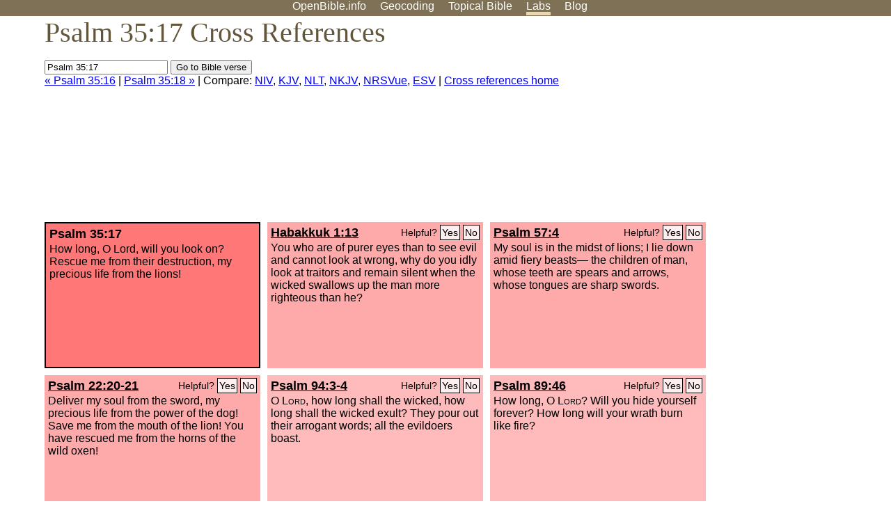

--- FILE ---
content_type: text/html; charset=UTF-8
request_url: https://www.openbible.info/labs/cross-references/search?q=Psalm+35%3A17
body_size: 5066
content:
<!DOCTYPE html PUBLIC "-//W3C//DTD XHTML 1.0 Strict//EN" "http://www.w3.org/TR/xhtml1/DTD/xhtml1-strict.dtd">
<html xmlns="http://www.w3.org/1999/xhtml">
<head>
<title>Ps 35:17 Cross References (11 Verses)</title>
<meta name="viewport" content="width=device-width" />
<meta charset="UTF-8" />
<style>body{background:#fff;font-family:Segoe UI,-apple-system,Verdana,sans-serif;margin:0;padding:0}h1{font-size:250%;color:#625539;font-family:Georgia,serif;font-weight:400;margin-top:0;margin-bottom:.25em}h1+h2,h1+p{margin-top:-.5em}h2{font-size:200%;color:#6d834e;font-family:Georgia,serif;font-weight:400;margin-bottom:.25em;clear:left}h3{color:#625529;font-size:110%}h3+p,h3+ul{margin-top:-1em}h4{font-family:Georgia,serif;margin-bottom:.25em}td{vertical-align:top}#head{background:#7e7156}#head p{margin:0;padding-bottom:5px}#nav{text-align:center}#head a,#nav a{text-decoration:none;color:#fff;margin-right:1em;padding:0}#nav a:hover,body.blog #nav-blog,body.geo #nav-geo,body.home #nav-home,body.labs #nav-labs,body.realtime #nav-realtime,body.topics #nav-topics{border-bottom:5px solid #ebd8af}#logo{margin:.25em;padding:0;font-size:100%;position:absolute;left:0;height:2em}#body{width:90%;max-width:1200px;min-width:300px;margin-left:auto;margin-right:auto}div.testament{width:40%;float:left}div.testament h3{position:static;width:auto;text-align:left}div.testament li{font-size:110%}#side ul,div.testament ul{list-style-type:none;margin-left:0;padding-left:0}p.intro{font-family:Geogia,serif;font-size:125%;color:#444}#side{border-top:1px solid #7e7156;padding-top:0;margin-top:25px}#foot{font-size:85%;color:#444;border-top:1px solid #7e7156;padding:5px 5% 0;max-width:1200px;margin-top:25px;clear:both}#top-ads{float:right;margin:1em 2em 0 1em;width:340px}ul.overlay-gallery li{list-style-type:none;display:inline;float:left;clear:right;margin:auto 2em 1em auto}.alpha-nav{color:#ccc}.alpha-nav strong{color:#000}a img{border:none}a.ge{padding:0 0 24px 36px;background:url(https://a.openbible.info/images/ge.png);background-repeat:no-repeat}h2 a{color:#6d834e}span.sc{font-variant:small-caps}.note,span.preview{font-size:85%;color:#444}img.atlas{float:left;margin:auto 2em 2em auto}hr.clear{height:1px;visibility:hidden;clear:both}code{font-family:Consolas,monospace;font-size:85%;background:#eee}span.note{font-weight:400;font-size:80%}cite.bibleref{font-style:normal}img{max-width:100%}#map-canvas img{max-width:auto}input{font-weight:400}#suggest ol{width:25%;float:left;list-style-type:none}h2 input{font-size:120%;max-width:100%}h2 input[type=submit]{font-size:100%}form.topic-search{background:#e2e6dc;margin:0 0 auto 0;padding:4px 5px 4px 10px;font-weight:700}form+h1{margin-top:.2em}body.script .invisible{visibility:hidden}body.script .visible,body.script .visible .invisible{visibility:visible}.topic-search input{padding:2px}.topic-search .alpha-nav{font-weight:400;margin-top:-.5em}p.error,p.message{background:#ebd8af;border-top:1px solid #7e7156;border-bottom:1px solid #7e7156;padding:10px}body.script .vote-buttons{padding-right:10px;margin:0}.vote-buttons button{margin-bottom:3px}p.browse-verse{font-size:80%;margin-top:-.75em}p.verse-text{font-size:120%;line-height:160%}p.verse-topics{line-height:250%}p.verse-topics a{text-decoration:none;margin-right:1em}p.verse-topics a:hover{text-decoration:underline}a.cloud-1{font-size:90%}a.cloud-2{font-size:120%}a.cloud-3{font-size:150%}a.cloud-4{font-size:200%}a.cloud-5{font-size:250%}body.topics h1 span.small{display:block;font-size:35%;margin-bottom:-.5em}body.photos h1 img{float:left;margin:.25em 15px .5em 0}body.photos h2{clear:left}body.photos div.col{width:30%;float:left}body.photos div.col h2{border-color:transparent}span.credit{font-size:75%}ul.photos{list-style-type:none;padding-left:0;margin-left:0}ul.photos li{padding:3px;display:inline-block;list-style-type:none}.clear{clear:both}.left{float:left}.right{float:right}table.data{border-spacing:0}table.data td{border-bottom:1px solid #ccc}table.data th{text-align:left;border-bottom:1px solid #666}table.data th.number,td.number,th.number{text-align:right}table.data td,table.data th{padding:2px}table.chapters td{padding-right:12px}body.realtime input.search{font-size:120%}#tweets div.tweets{margin-top:12px;padding:0}#tweets div.tweets div{border-top:1px dashed #ccc;line-height:125%;padding:5px 0;clear:left}#tweets{max-width:564px;padding:12px 0;margin-top:20px}body.realtime a.bibleref{color:#390}#tweets h2{margin-top:0}.realtime-home #tweets{border-right:200px solid #f0f0f0;float:left;padding-top:0;padding-right:20px}.realtime-home .top{float:left;width:200px;margin-left:-200px;padding:10px 20px}p.prev-next{clear:left}ol.emoji{padding:0;margin:0;list-style-type:none}ol.emoji li{display:inline-block;font-size:2em;max-width:100px;text-align:center;list-style-type:none;width:2em;padding:8px}ol.emoji li small{font-size:45%;display:block}a.share span{margin:0;padding:0;height:20px;width:20px;line-height:20px;font-size:16px}a.share svg{fill:#fff;width:20px;height:20px;display:inline-block;vertical-align:bottom}h1 a.share span{font-size:20px}h1 a.share svg{vertical-align:baseline}@media (max-width:769px){#top-ads{float:none;margin:2em 0;text-align:center;width:auto;min-height:250px}#head p{line-height:44px}.mobile-hide{display:none}table.chapters td{padding-bottom:12px}}@media print{#top-ads{display:none}}</style>
<link rel="icon" type="image/x-icon" href="https://a.openbible.info/favicon.ico" />
	<link rel="canonical" href="https://www.openbible.info/labs/cross-references/search?q=Psalm+35%3A17" />
<style type="text/css">
	.votes-1 { background: #fee; }
	.votes-2 { background: #fdd; }
	.votes-3 { background: #fcc; }
	.votes-4 { background: #fbb; }
	.votes-5 { background: #faa; }
	div.crossrefs { clear: right; }
	div.crossrefs div { width:300px; height:200px; float:left; margin:auto 10px 10px auto; padding:5px; overflow:auto; }
	div.crossrefs div h3 {color:#000; margin-top:0; margin-bottom:1em; }
	div.crossrefs div h3 a {color:#000; }
	div.crossrefs p {margin-bottom:0;}
	div.crossrefs div.crossref-verse { background: #f77; border: 2px solid #000; width: 296px; height: 196px;}
	span.vote { font-size:80%; float:right; font-weight:normal; padding-top:2px;}
	span.vote a {background: #fee; border:1px solid #000; padding:2px; color:#000; text-decoration:none;}
	@media print {
		div.crossrefs div, div.crossrefs div.crossref-verse { width:auto; height:auto; float:none; margin:auto; padding:auto; }
		form, span.vote, span.links, #head { display:none; }
		h1 { font-size: 100%; }
	}
</style>
</head>
<body class="labs inline-h3">
<div id="head">
	<p id="nav">
		<a href="/" id="nav-home">OpenBible.info</a>
		<a href="/geo/" id="nav-geo">Geocoding</a>
		<a href="/topics/" id="nav-topics">Topical<span class="mobile-hide">&#160;Bible</span></a>
		<a href="/labs/" id="nav-labs">Labs</a>
		<a href="/blog/" id="nav-blog">Blog</a>
	</p>
</div>
<div id="top-ads">
<script async="async" src="//pagead2.googlesyndication.com/pagead/js/adsbygoogle.js"></script>
<!-- Responsive 1 -->
<ins class="adsbygoogle"
     style="display:block"
     data-ad-client="ca-pub-7781027110498774"
     data-ad-slot="2667392197"
     data-ad-format="auto"></ins>
<script>
(adsbygoogle = window.adsbygoogle || []).push({});
</script>
</div>
<div id="body">
<h1>Psalm 35:17 Cross References</h1>
<form action="/labs/cross-references/search">
<p><input type="text" name="q" size="20" value="Psalm 35:17" /> <input type="submit" value="Go to Bible verse" />
		<br />
						<a href="/labs/cross-references/search?q=Psalm+35%3A16">&laquo; Psalm 35:16</a>
			 |							<a href="/labs/cross-references/search?q=Psalm+35%3A18">Psalm 35:18 &raquo;</a>
				| Compare: <a href="https://www.biblegateway.com/passage/?search=Ps+35%3A17%2CHab+1%3A13%2CPs+57%3A4%2CPs+22%3A20-21%2CPs+94%3A3-4%2CPs+89%3A46%2CPs+74%3A9-10%2CPs+142%3A6-7%2CPs+69%3A14-15%2CPs+13%3A1-2%2CPs+10%3A14%2CPs+6%3A3&amp;version=NIV">NIV</a>, <a href="https://www.biblegateway.com/passage/?search=Ps+35%3A17%2CHab+1%3A13%2CPs+57%3A4%2CPs+22%3A20-21%2CPs+94%3A3-4%2CPs+89%3A46%2CPs+74%3A9-10%2CPs+142%3A6-7%2CPs+69%3A14-15%2CPs+13%3A1-2%2CPs+10%3A14%2CPs+6%3A3&amp;version=KJV">KJV</a>, <a href="https://www.biblegateway.com/passage/?search=Ps+35%3A17%2CHab+1%3A13%2CPs+57%3A4%2CPs+22%3A20-21%2CPs+94%3A3-4%2CPs+89%3A46%2CPs+74%3A9-10%2CPs+142%3A6-7%2CPs+69%3A14-15%2CPs+13%3A1-2%2CPs+10%3A14%2CPs+6%3A3&amp;version=NLT">NLT</a>, <a href="https://www.biblegateway.com/passage/?search=Ps+35%3A17%2CHab+1%3A13%2CPs+57%3A4%2CPs+22%3A20-21%2CPs+94%3A3-4%2CPs+89%3A46%2CPs+74%3A9-10%2CPs+142%3A6-7%2CPs+69%3A14-15%2CPs+13%3A1-2%2CPs+10%3A14%2CPs+6%3A3&amp;version=NKJV">NKJV</a>, <a href="https://www.biblegateway.com/passage/?search=Ps+35%3A17%2CHab+1%3A13%2CPs+57%3A4%2CPs+22%3A20-21%2CPs+94%3A3-4%2CPs+89%3A46%2CPs+74%3A9-10%2CPs+142%3A6-7%2CPs+69%3A14-15%2CPs+13%3A1-2%2CPs+10%3A14%2CPs+6%3A3&amp;version=NRSVUE">NRSVue</a>, <a href="https://www.biblegateway.com/passage/?search=Ps+35%3A17%2CHab+1%3A13%2CPs+57%3A4%2CPs+22%3A20-21%2CPs+94%3A3-4%2CPs+89%3A46%2CPs+74%3A9-10%2CPs+142%3A6-7%2CPs+69%3A14-15%2CPs+13%3A1-2%2CPs+10%3A14%2CPs+6%3A3&amp;version=ESV">ESV</a>
		|
		<a href="/labs/cross-references/">Cross references home</a>
</p>
</form>
	<div class="crossrefs">
		<div class="crossref-verse">
		<h3>Psalm 35:17</h3>
		<p>How long, O Lord, will you look on? Rescue me from their destruction, my precious life from the lions!</p>
		</div>
									<div class="votes-5"><h3><a href="/labs/cross-references/search?q=Habakkuk+1%3A13">Habakkuk 1:13</a> <span id="c19035017.35001013-35001013" class="vote"></span></h3>
				<p>You who are of purer eyes than to see evil and cannot look at wrong, why do you idly look at traitors and remain silent when the wicked swallows up the man more righteous than he?</p>
				</div>
							<div class="votes-5"><h3><a href="/labs/cross-references/search?q=Psalm+57%3A4">Psalm 57:4</a> <span id="c19035017.19057004-19057004" class="vote"></span></h3>
				<p>My soul is in the midst of lions; I lie down amid fiery beasts&#8212; the children of man, whose teeth are spears and arrows, whose tongues are sharp swords.</p>
				</div>
							<div class="votes-5"><h3><a href="/labs/cross-references/search?q=Psalm+22%3A20-21">Psalm 22:20-21</a> <span id="c19035017.19022020-19022021" class="vote"></span></h3>
				<p><span class="votes-5">Deliver my soul from the sword, my precious life from the power of the dog!</span> Save me from the mouth of the lion! You have rescued me from the horns of the wild oxen!</p>
				</div>
							<div class="votes-4"><h3><a href="/labs/cross-references/search?q=Psalm+94%3A3-4">Psalm 94:3-4</a> <span id="c19035017.19094003-19094004" class="vote"></span></h3>
				<p>O <span class="sc">Lord</span>, how long shall the wicked, how long shall the wicked exult? They pour out their arrogant words; all the evildoers boast.</p>
				</div>
							<div class="votes-4"><h3><a href="/labs/cross-references/search?q=Psalm+89%3A46">Psalm 89:46</a> <span id="c19035017.19089046-19089046" class="vote"></span></h3>
				<p>How long, O <span class="sc">Lord</span>? Will you hide yourself forever? How long will your wrath burn like fire?</p>
				</div>
							<div class="votes-4"><h3><a href="/labs/cross-references/search?q=Psalm+74%3A9-10">Psalm 74:9-10</a> <span id="c19035017.19074009-19074010" class="vote"></span></h3>
				<p>We do not see our signs; there is no longer any prophet, and there is none among us who knows how long. How long, O God, is the foe to scoff? Is the enemy to revile your name forever?</p>
				</div>
							<div class="votes-3"><h3><a href="/labs/cross-references/search?q=Psalm+142%3A6-7">Psalm 142:6-7</a> <span id="c19035017.19142006-19142007" class="vote"></span></h3>
				<p>Attend to my cry, for I am brought very low! Deliver me from my persecutors, for they are too strong for me! Bring me out of prison, that I may give thanks to your name! The righteous will surround me, for you will deal bountifully with me.</p>
				</div>
							<div class="votes-3"><h3><a href="/labs/cross-references/search?q=Psalm+69%3A14-15">Psalm 69:14-15</a> <span id="c19035017.19069014-19069015" class="vote"></span></h3>
				<p>Deliver me from sinking in the mire; let me be delivered from my enemies and from the deep waters. Let not the flood sweep over me, or the deep swallow me up, or the pit close its mouth over me.</p>
				</div>
							<div class="votes-3"><h3><a href="/labs/cross-references/search?q=Psalm+13%3A1-2">Psalm 13:1-2</a> <span id="c19035017.19013001-19013002" class="vote"></span></h3>
				<p><span class="votes-3"><span class="pt">To the choirmaster. A Psalm of David. </span>How long, O <span class="sc">Lord</span>? Will you forget me forever? How long will you hide your face from me?</span> How long must I take counsel in my soul and have sorrow in my heart all the day? How long shall my enemy be exalted over me?</p>
				</div>
							<div class="votes-3"><h3><a href="/labs/cross-references/search?q=Psalm+10%3A14">Psalm 10:14</a> <span id="c19035017.19010014-19010014" class="vote"></span></h3>
				<p>But you do see, for you note mischief and vexation, that you may take it into your hands; to you the helpless commits himself; you have been the helper of the fatherless.</p>
				</div>
							<div class="votes-3"><h3><a href="/labs/cross-references/search?q=Psalm+6%3A3">Psalm 6:3</a> <span id="c19035017.19006003-19006003" class="vote"></span></h3>
				<p>My soul also is greatly troubled. But you, O <span class="sc">Lord</span>&#8212;how long?</p>
				</div>
					</div>
<script type="text/javascript">
var votes = document.querySelectorAll("span.vote");
for (var i = 0, j = votes.length; i < j; i++) {
	var node = votes[i];
	var id = node.id.substr(1)
	node.innerHTML = 'Helpful? <a id="u' + id + '" href="#u">Yes</a> <a id="d' + id + '" href="#d">No</a>';
};
var voteLinks = document.querySelectorAll("span.vote a");
for (var i = 0, j = voteLinks.length; i < j; i++) {
	voteLinks[i].addEventListener("click", voteCallback, false);
}

function voteCallback(e) {
	e.preventDefault();
	var node = e.target;
	var xhr = new XMLHttpRequest();
	xhr.open("POST", "/labs/cross-references/vote");
	xhr.setRequestHeader("Content-Type", "application/x-www-form-urlencoded");
	xhr.send("vote=" + node.id);
	node.parentNode.innerHTML = "Thanks for voting";
}
</script>
</div>
<div id="foot">
<p>Unless otherwise indicated, all content is licensed under a <a rel="license" href="http://creativecommons.org/licenses/by/4.0/">Creative Commons Attribution License</a>. All Scripture quotations, unless otherwise indicated, are taken from The Holy Bible, English Standard Version. Copyright &copy;2001 by <a href="http://www.crosswaybibles.org/">Crossway Bibles</a>, a publishing ministry of Good News Publishers. Contact me: openbibleinfo (at) gmail.com.
</p>
</div>
<!-- Google Tag Manager -->
<script>(function(w,d,s,l,i){w[l]=w[l]||[];w[l].push({'gtm.start':
new Date().getTime(),event:'gtm.js'});var f=d.getElementsByTagName(s)[0],
j=d.createElement(s),dl=l!='dataLayer'?'&l='+l:'';j.async=true;j.src=
'https://www.googletagmanager.com/gtm.js?id='+i+dl;f.parentNode.insertBefore(j,f);
})(window,document,'script','dataLayer','GTM-5B9KC46');</script>
<!-- End Google Tag Manager -->
</body>
</html>

--- FILE ---
content_type: text/html; charset=utf-8
request_url: https://www.google.com/recaptcha/api2/aframe
body_size: 268
content:
<!DOCTYPE HTML><html><head><meta http-equiv="content-type" content="text/html; charset=UTF-8"></head><body><script nonce="EPRUN9kmgSfwV7ozav0uWA">/** Anti-fraud and anti-abuse applications only. See google.com/recaptcha */ try{var clients={'sodar':'https://pagead2.googlesyndication.com/pagead/sodar?'};window.addEventListener("message",function(a){try{if(a.source===window.parent){var b=JSON.parse(a.data);var c=clients[b['id']];if(c){var d=document.createElement('img');d.src=c+b['params']+'&rc='+(localStorage.getItem("rc::a")?sessionStorage.getItem("rc::b"):"");window.document.body.appendChild(d);sessionStorage.setItem("rc::e",parseInt(sessionStorage.getItem("rc::e")||0)+1);localStorage.setItem("rc::h",'1768659244911');}}}catch(b){}});window.parent.postMessage("_grecaptcha_ready", "*");}catch(b){}</script></body></html>